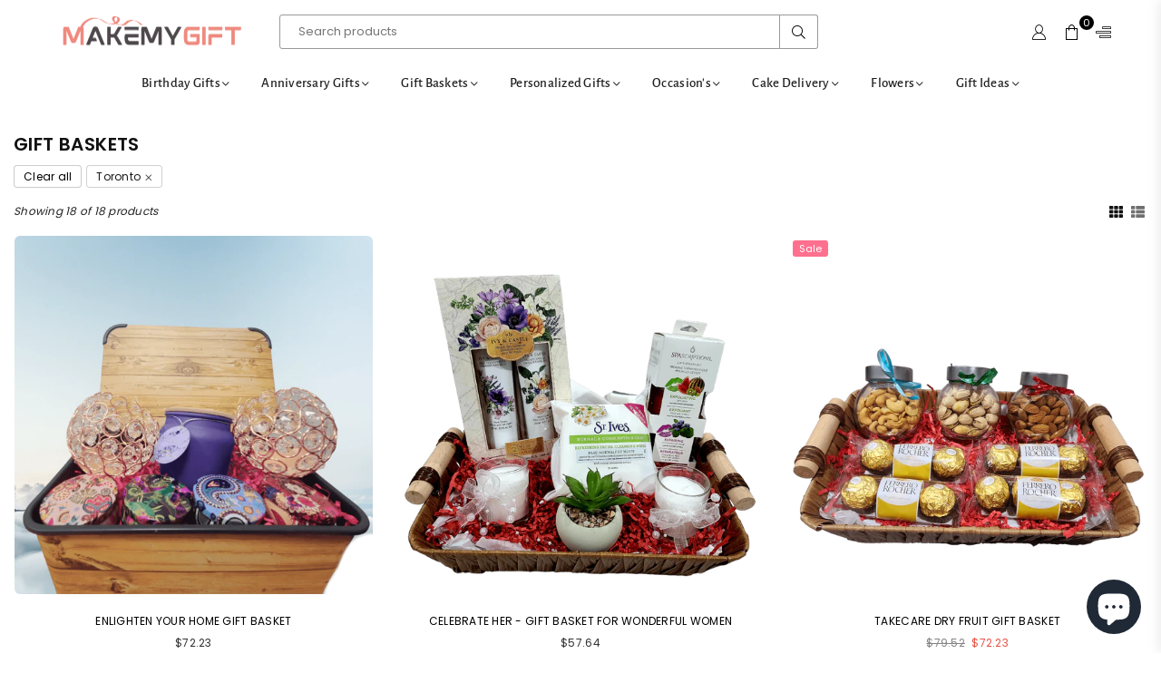

--- FILE ---
content_type: text/css
request_url: https://makemygift.ca/cdn/shop/t/37/assets/default.css?v=51945232098017557491679025919
body_size: 4338
content:
.at-newspaper:before{content:"\e994"}.at-birthday-cake:before{content:"\e953"}.at-badge-percent:before{content:"\e900"}.at-bullseye:before{content:"\e901"}.at-bullseye-arrow:before{content:"\e90b"}.at-bullseye-pointer:before{content:"\e90c"}.at-cube:before{content:"\e90d"}.at-database:before{content:"\e91e"}.at-drone:before{content:"\e91f"}.at-external-link:before{content:"\e920"}.at-headphones:before{content:"\e927"}.at-medal:before{content:"\e928"}.at-receipt:before{content:"\e92a"}.at-reply:before{content:"\e92b"}.at-reply-all:before{content:"\e92c"}.at-share-square:before{content:"\e92d"}.at-signal-stream:before{content:"\e92e"}.at-tools:before{content:"\e938"}.at-wallet:before{content:"\e93a"}.at-stats:before{content:"\e93b"}.at-stats1:before{content:"\e93f"}.at-globe:before{content:"\e942"}.at-globe-r:before{content:"\e944"}.at-globe-l:before{content:"\e94c"}.at-chat:before{content:"\e906"}.at-credit-card1:before{content:"\e907"}.at-customer-service:before{content:"\e908"}.at-dollar:before{content:"\e909"}.at-award:before{content:"\e94d"}.at-trophy:before{content:"\e94e"}.at-fire:before{content:"\e911"}.at-fire-l:before{content:"\e912"}.at-like:before{content:"\e91a"}.at-payment-security:before{content:"\e91d"}.at-phone-24:before{content:"\e923"}.at-recommended:before{content:"\e924"}.at-reliability:before{content:"\e925"}.at-rule:before{content:"\e926"}.at-ruler-cm:before{content:"\e929"}.at-ruler:before{content:"\e94f"}.at-shield:before{content:"\e930"}.at-video-player1:before{content:"\e93e"}.at-telegram-plane:before{content:"\ec31"}.at-upload-l:before{content:"\ec1a"}.at-briefcase:before{content:"\e93c"}.at-calculator:before{content:"\e940"}.at-calculator-l:before{content:"\eb83"}.at-calendar:before{content:"\f073"}.at-copy-l:before{content:"\eba5"}.at-download:before{content:"\e976"}.at-paper-l-plane:before{content:"\ebd7"}.at-portrait-l:before{content:"\ebe4"}.at-save-l:before{content:"\ebf2"}.at-server:before{content:"\f233"}.at-server-l:before{content:"\ebf6"}.at-id-card-l:before{content:"\ebbe"}.at-image:before{content:"\e9a4"}.at-images-r:before{content:"\eabf"}.at-tag-l:before{content:"\ec08"}.at-tags-l:before{content:"\ec09"}.at-address-book-r:before{content:"\ebbd"}.at-folder-open-l:before{content:"\ebb8"}.at-copy-files-o:before{content:"\f0c5"}.at-file-ar:before{content:"\ebb5"}.at-ban-r:before{content:"\ea65"}.at-bars:before{content:"\e939"}.at-bars-r:before{content:"\ea66"}.at-bars-l:before{content:"\eb7f"}.at-right-bar-s:before{content:"\e951"}.at-right-bar:before{content:"\e952"}.at-circle-notch:before{content:"\e968"}.at-circle-notch-r:before{content:"\ea92"}.at-clone:before{content:"\f24d"}.at-cog:before{content:"\f013"}.at-cog-l:before{content:"\eba0"}.at-cogs-l:before{content:"\eba1"}.at-edit-l:before{content:"\eba9"}.at-ellipsis-v:before{content:"\e979"}.at-ellipsis-vl:before{content:"\eaa9"}.at-expand-alt:before{content:"\e982"}.at-compress-alt:before{content:"\ea9c"}.at-expand:before{content:"\e981"}.at-expand-wide:before{content:"\e985"}.at-chain:before{content:"\f0c1"}.at-link3:before{content:"\f0c1"}.at-link-r:before{content:"\eac9"}.at-list-ulr:before{content:"\eace"}.at-list-l:before{content:"\ebc6"}.at-list4:before{content:"\f03a"}.at-minus-circle-l:before{content:"\ebd2"}.at-minus-square-l:before{content:"\ebd3"}.at-minus-r:before{content:"\ead8"}.at-minus-l:before{content:"\ebd1"}.at-pencil-alt:before{content:"\e9d1"}.at-pencil-al:before{content:"\ebda"}.at-pencil-l:before{content:"\ebd9"}.at-plus-cil:before{content:"\ebe1"}.at-plus-sql:before{content:"\ebe2"}.at-plus-r:before{content:"\eafb"}.at-plus-l:before{content:"\ebe0"}.at-power-off:before{content:"\e9dc"}.at-power-off-r:before{content:"\eb02"}.at-share:before{content:"\e9f9"}.at-sign-in-ar:before{content:"\eb29"}.at-sign-in-al:before{content:"\ebfb"}.at-sign-out-ar:before{content:"\eb2a"}.at-sign-out-al:before{content:"\ebfc"}.at-sitemap-l:before{content:"\ebfd"}.at-slider-2:before{content:"\e955"}.at-slider-3:before{content:"\e956"}.at-sliders-hr:before{content:"\ebfe"}.at-sliders-vr:before{content:"\ebff"}.at-tuning:before{content:"\ec46"}.at-sort-amount-down:before{content:"\ea0b"}.at-sort-amount-up:before{content:"\ea0c"}.at-spinner:before{content:"\ea0d"}.at-spinner-r:before{content:"\eb30"}.at-spinner-l:before{content:"\ec00"}.at-spinner4:before{content:"\f110"}.at-th:before{content:"\ea20"}.at-th-large:before{content:"\ea21"}.at-th-large-l:before{content:"\ec0b"}.at-th-list:before{content:"\ea22"}.at-th-list-l:before{content:"\ec0c"}.at-th-l:before{content:"\ec0a"}.at-times-sql:before{content:"\ec11"}.at-times-cil:before{content:"\ec10"}.at-times-r:before{content:"\eb41"}.at-times-l:before{content:"\ec0f"}.at-toggle-offr:before{content:"\eb44"}.at-toggle-onr:before{content:"\eb45"}.at-trash-alt:before{content:"\ea2b"}.at-trash-al:before{content:"\ec14"}.at-random-r:before{content:"\eb0c"}.at-repeat-alt:before{content:"\eb12"}.at-repeat-r:before{content:"\eb11"}.at-retweet-r:before{content:"\eb15"}.at-recycle-r:before{content:"\eb0d"}.at-recycle-l:before{content:"\ebec"}.at-sync:before{content:"\ea18"}.at-refresh:before{content:"\f021"}.at-sync-ar:before{content:"\eb34"}.at-undo:before{content:"\ea2f"}.at-undo-alt:before{content:"\ea30"}.at-undo-r:before{content:"\eb4a"}.at-undo-l:before{content:"\ec16"}.at-wrench-r:before{content:"\ec21"}.at-exclamation-cil:before{content:"\ebad"}.at-exclamation-sql:before{content:"\ebae"}.at-exclamation-triangle:before{content:"\e980"}.at-exclamation-tl:before{content:"\ebaf"}.at-info-circle:before{content:"\e9ad"}.at-info-cil:before{content:"\ebc0"}.at-info-square:before{content:"\e9ae"}.at-info-sql:before{content:"\ebc1"}.at-info-l:before{content:"\ebbf"}.at-question:before{content:"\e9df"}.at-question-cil:before{content:"\e962"}.at-question-sql:before{content:"\ebe9"}.at-question-l:before{content:"\ebe7"}.at-quote-left:before{content:"\e9e2"}.at-quote-l-left:before{content:"\ebea"}.at-quote-right:before{content:"\e9e3"}.at-quote-l-right:before{content:"\ebeb"}.at-amazon:before{content:"\e90e"}.at-android:before{content:"\e918"}.at-apple:before{content:"\e922"}.at-bar-chart:before{content:"\f080"}.at-bell2:before{content:"\eb80"}.at-bug:before{content:"\e93d"}.at-child:before{content:"\e967"}.at-clock-r:before{content:"\eb9e"}.at-code-r:before{content:"\ea95"}.at-comment-alt:before{content:"\e96e"}.at-comment-al:before{content:"\eba3"}.at-comment-l:before{content:"\eba2"}.at-comments:before{content:"\e96f"}.at-comments-o:before{content:"\f0e6"}.at-comments-l:before{content:"\eba4"}.at-css3-alt:before{content:"\eab4"}.at-dashboard:before{content:"\f0e4"}.at-tachometer:before{content:"\f0e4"}.at-desktop:before{content:"\eaa3"}.at-envelope-l:before{content:"\ebaa"}.at-envelope1:before{content:"\ec48"}.at-eye:before{content:"\e98a"}.at-eye-slash-l:before{content:"\ebb3"}.at-eye-r:before{content:"\eab1"}.at-eye-l:before{content:"\ebb2"}.at-female:before{content:"\e98f"}.at-filter:before{content:"\e996"}.at-filter-l:before{content:"\ebb6"}.at-flag:before{content:"\f024"}.at-flag-o:before{content:"\f11d"}.at-gift:before{content:"\e99c"}.at-gift-l:before{content:"\ebb9"}.at-gift-card:before{content:"\e963"}.at-gifts:before{content:"\e964"}.at-gift-box:before{content:"\e914"}.at-handshake-o:before{content:"\f2b5"}.at-handshake-l:before{content:"\ebba"}.at-heart:before{content:"\e99f"}.at-heart-r:before{content:"\eaba"}.at-heart-l:before{content:"\ebbb"}.at-home-r:before{content:"\eabb"}.at-home-l:before{content:"\ebbc"}.at-warehouse:before{content:"\e965"}.at-store:before{content:"\e969"}.at-html5:before{content:"\ebcc"}.at-key:before{content:"\e9af"}.at-key-l:before{content:"\ebc2"}.at-life-ring:before{content:"\eac7"}.at-lightbulb:before{content:"\e96a"}.at-lightbulb-r:before{content:"\ebc4"}.at-medapps:before{content:"\ec04"}.at-lock:before{content:"\ead0"}.at-lock-ar:before{content:"\ead1"}.at-lock-al:before{content:"\ebc7"}.at-map-marker-alt:before{content:"\e9c2"}.at-map-marker-al:before{content:"\ebcd"}.at-map-signs-l:before{content:"\ebd0"}.at-microsoft:before{content:"\ec12"}.at-pennant:before{content:"\e9d2"}.at-qrcode2:before{content:"\eb05"}.at-react:before{content:"\ec26"}.at-trophy-alt:before{content:"\ea2d"}.at-shield1:before{content:"\f132"}.at-shield-alt:before{content:"\e9ff"}.at-shield-check:before{content:"\ea00"}.at-shield-check-r:before{content:"\e921"}.at-signal:before{content:"\ea04"}.at-sitemap:before{content:"\ea07"}.at-slideshare:before{content:"\ec2a"}.at-star:before{content:"\f005"}.at-star-half-empty:before{content:"\f123"}.at-star-half-full:before{content:"\f123"}.at-star-half-o:before{content:"\f123"}.at-star-o:before{content:"\f006"}.at-mobile-android-alt:before{content:"\e9cd"}.at-mobile-alt:before{content:"\e9cb"}.at-tablet-alt:before{content:"\ea1b"}.at-tablet-android-alt:before{content:"\ea1c"}.at-laptop:before{content:"\e9b2"}.at-laptop-r:before{content:"\ebc3"}.at-tachometer-alt:before{content:"\ea1d"}.at-tachometer-al:before{content:"\ec07"}.at-thumbs-down:before{content:"\ea23"}.at-thumbs-down-l:before{content:"\ec0d"}.at-thumbs-up:before{content:"\ea24"}.at-thumbs-up-l:before{content:"\ec0e"}.at-vh-bus-l:before{content:"\eb82"}.at-truck-l:before{content:"\ec15"}.at-truck:before{content:"\e96d"}.at-ship-fast:before{content:"\e970"}.at-free-delivery:before{content:"\e913"}.at-worldwide:before{content:"\e941"}.at-unlock-al:before{content:"\ec19"}.at-wifi:before{content:"\ea3f"}.at-wifi-r:before{content:"\eb5c"}.at-user-al:before{content:"\ec1c"}.at-user:before{content:"\e971"}.at-user-2:before{content:"\e974"}.at-user-expand:before{content:"\e977"}.at-user-nice:before{content:"\e97a"}.at-users-l:before{content:"\ec1e"}.at-basket4:before{content:"\f291"}.at-cart-2-s:before{content:"\ec41"}.at-bag-l:before{content:"\ebf8"}.at-sq-bag:before{content:"\e931"}.at-bag-t:before{content:"\e933"}.at-basket-l:before{content:"\ebf9"}.at-bags-shop:before{content:"\e97b"}.at-cart-l:before{content:"\ebfa"}.at-camera-retro:before{content:"\e943"}.at-camera-al:before{content:"\eb84"}.at-check-square-o:before{content:"\f046"}.at-check-badge:before{content:"\e937"}.at-check:before{content:"\e954"}.at-check-badge-r:before{content:"\ea64"}.at-check-r:before{content:"\ea7f"}.at-check-cil:before{content:"\eb8c"}.at-check-sql:before{content:"\eb8d"}.at-search-sis:before{content:"\ec28"}.at-search-r:before{content:"\eb1d"}.at-search-l:before{content:"\ebf3"}.at-search-minus:before{content:"\ebf4"}.at-search-plus:before{content:"\ebf5"}.at-phone-s:before{content:"\e9d3"}.at-phone-l:before{content:"\ebdc"}.at-phone-rc:before{content:"\e97d"}.at-phone-sql:before{content:"\ebdd"}.at-phone:before{content:"\f095"}.at-phone-ro:before{content:"\e97e"}.at-phone-of:before{content:"\e97f"}.at-microphone:before{content:"\e9c5"}.at-microphone-alt:before{content:"\e9c6"}.at-bullhorn:before{content:"\f0a1"}.at-print:before{content:"\f02f"}.at-print-l:before{content:"\ebe6"}.at-badge-dollar:before{content:"\e983"}.at-money-bill:before{content:"\eadd"}.at-money-bill-alt:before{content:"\eade"}.at-money:before{content:"\e91b"}.at-money-note:before{content:"\e91c"}.at-money-wave:before{content:"\e984"}.at-money-bill1:before{content:"\e986"}.at-pay-security:before{content:"\e932"}.at-ruble-sign:before{content:"\e9f2"}.at-ruble-sign-l:before{content:"\ebf0"}.at-dollar-sign:before{content:"\e975"}.at-dollar-sign-l:before{content:"\eba8"}.at-aws:before{content:"\e96b"}.at-btc:before{content:"\e9ea"}.at-amazon-pay:before{content:"\e915"}.at-apple-pay:before{content:"\e92f"}.at-bitcoin:before{content:"\e991"}.at-cc:before{content:"\f20a"}.at-cc-amazon-pay:before{content:"\e9ef"}.at-amex:before{content:"\e9f8"}.at-cc-apple-pay:before{content:"\ea0e"}.at-diners-club:before{content:"\ea0f"}.at-discover:before{content:"\ea19"}.at-cc-jcb:before{content:"\ea2a"}.at-mastercard:before{content:"\ea2c"}.at-cc-paypal:before{content:"\ea3e"}.at-cc-stripe:before{content:"\ea42"}.at-visa:before{content:"\ea67"}.at-credit-card:before{content:"\e972"}.at-cc-front:before{content:"\e973"}.at-credit-card-l:before{content:"\eba7"}.at-euro-sign:before{content:"\e97c"}.at-euro-sign-l:before{content:"\ebab"}.at-paypal:before{content:"\ec20"}.at-pound-sign:before{content:"\e9db"}.at-pound-sign-l:before{content:"\ebe5"}.at-rupee-sign:before{content:"\e9f3"}.at-rupee-sign-l:before{content:"\ebf1"}.at-stripe:before{content:"\ec2f"}.at-yen-sign:before{content:"\ea44"}.at-yen-sign-l:before{content:"\ec22"}.at-long-arrow-alt-up:before{content:"\e987"}.at-long-arrow-alt-left:before{content:"\e988"}.at-long-arrow-alt-right:before{content:"\e989"}.at-sort:before{content:"\ea0a"}.at-step-forward:before{content:"\ea11"}.at-step-forward-r:before{content:"\eb33"}.at-an-double-down:before{content:"\eb62"}.at-an-double-left:before{content:"\eb63"}.at-an-double-right:before{content:"\eb64"}.at-an-double-up:before{content:"\eb65"}.at-angle-down:before{content:"\e902"}.at-angle-down-r:before{content:"\ea45"}.at-angle-down-l:before{content:"\eb66"}.at-angle-left:before{content:"\e903"}.at-angle-left-r:before{content:"\ea46"}.at-angle-left-l:before{content:"\eb67"}.at-angle-right:before{content:"\e904"}.at-angle-right-r:before{content:"\ea47"}.at-angle-right-l:before{content:"\eb68"}.at-angle-up:before{content:"\e905"}.at-angle-up-r:before{content:"\ea48"}.at-angle-up-l:before{content:"\eb69"}.at-arrow-alt-down:before{content:"\e90a"}.at-arrow-al-down:before{content:"\eb6e"}.at-arrow-alt-left:before{content:"\e90f"}.at-arrow-al-left:before{content:"\eb6f"}.at-arrow-alt-right:before{content:"\e910"}.at-arrow-al-right:before{content:"\eb70"}.at-arrow-alt-to-left:before{content:"\e916"}.at-arrow-alt-to-right:before{content:"\e917"}.at-arrow-alt-up:before{content:"\e919"}.at-arrow-al-up:before{content:"\eb72"}.at-arw-down:before{content:"\ea59"}.at-arw-left:before{content:"\ea5a"}.at-arw-right:before{content:"\ea5b"}.at-arw-up:before{content:"\ea60"}.at-caret-circle-down:before{content:"\e945"}.at-caret-cir-down:before{content:"\ea71"}.at-caret-circle-left:before{content:"\e946"}.at-caret-cir-left:before{content:"\ea72"}.at-caret-circle-right:before{content:"\e947"}.at-caret-cir-right:before{content:"\ea73"}.at-caret-circle-up:before{content:"\e948"}.at-caret-cir-up:before{content:"\ea74"}.at-caret-down:before{content:"\e949"}.at-caret-left:before{content:"\e94a"}.at-caret-right:before{content:"\e94b"}.at-caret-up:before{content:"\e950"}.at-chevron-circle-down:before{content:"\e957"}.at-chevron-cil-down:before{content:"\eb8e"}.at-chevron-circle-left:before{content:"\e958"}.at-chevron-cil-left:before{content:"\eb8f"}.at-chevron-circle-right:before{content:"\e959"}.at-chevron-cil-right:before{content:"\eb90"}.at-chevron-circle-up:before{content:"\e95a"}.at-chevron-cil-up:before{content:"\eb91"}.at-ch-double-down:before{content:"\e95b"}.at-ch-doublel-down:before{content:"\eb92"}.at-ch-double-left:before{content:"\e95c"}.at-ch-doublel-left:before{content:"\eb93"}.at-ch-double-right:before{content:"\e95d"}.at-ch-doublel-right:before{content:"\eb94"}.at-ch-double-up:before{content:"\e95e"}.at-ch-doublel-up:before{content:"\eb95"}.at-chevron-down:before{content:"\e95f"}.at-chevron-r-down:before{content:"\ea8a"}.at-chevron-l-down:before{content:"\eb96"}.at-chevron-left:before{content:"\e960"}.at-chevron-r-left:before{content:"\ea8b"}.at-chevron-l-left:before{content:"\eb97"}.at-chevron-right:before{content:"\e961"}.at-chevron-r-right:before{content:"\ea8c"}.at-chevron-l-right:before{content:"\eb98"}.at-chevron-up:before{content:"\e966"}.at-chevron-r-up:before{content:"\ea91"}.at-chevron-l-up:before{content:"\eb9d"}.at-expand-arw-alt:before{content:"\eab0"}.at-expand-r-arrows:before{content:"\eaaf"}.at-expand-l-arrows:before{content:"\ebb0"}.at-arrows2:before{content:"\eb77"}.at-shopify:before{content:"\e98b"}.at-tiktok:before{content:"\e98e"}.at-viber:before{content:"\ec38"}.at-rss:before{content:"\e9f0"}.at-rss-sq:before{content:"\e9f1"}.at-rss-sql:before{content:"\ebef"}.at-rss-r:before{content:"\eb17"}.at-safari:before{content:"\ec27"}.at-share-alt:before{content:"\e9fb"}.at-share-alt1:before{content:"\e992"}.at-share-al-sq:before{content:"\ebf7"}.at-spotify:before{content:"\ec2e"}.at-tripadvisor:before{content:"\ec32"}.at-whatsapp:before{content:"\ec3d"}.at-whatsapp-sq:before{content:"\ec3e"}.at-flickr:before{content:"\eb4e"}.at-flipboard:before{content:"\eb57"}.at-skype:before{content:"\ec29"}.at-codepen:before{content:"\ea68"}.at-behance:before{content:"\e96c"}.at-behance-square:before{content:"\e990"}.at-blogger:before{content:"\e997"}.at-blogger-b:before{content:"\e998"}.at-delicious:before{content:"\eab9"}.at-deviantart:before{content:"\eac6"}.at-digg:before{content:"\eacd"}.at-dribbble:before{content:"\ead4"}.at-dribbble-sq:before{content:"\eae5"}.at-dropbox:before{content:"\eae6"}.at-facebook:before{content:"\eafa"}.at-facebook-msn:before{content:"\eb31"}.at-facebook-sq:before{content:"\eb47"}.at-google:before{content:"\eb8a"}.at-google-drive:before{content:"\eb8b"}.at-google-play:before{content:"\eba6"}.at-google-wallet:before{content:"\ebcb"}.at-instagram:before{content:"\ec01"}.at-linkedin-sq:before{content:"\ec02"}.at-linkedin:before{content:"\ec03"}.at-pinterest-p:before{content:"\ec24"}.at-pinterest-sq:before{content:"\ec25"}.at-snapchat:before{content:"\ec2c"}.at-snapchat-sq:before{content:"\ec2d"}.at-tumblr:before{content:"\ec33"}.at-tumblr-sq:before{content:"\ec34"}.at-twitter:before{content:"\ec36"}.at-twitter-sq:before{content:"\ec37"}.at-vimeo:before{content:"\ec39"}.at-vimeo-v:before{content:"\ec3b"}.at-youtube:before{content:"\ec3f"}.at-youtube-s:before{content:"\ec40"}.at-youtube-s2:before{content:"\f166"}.at-youtube2:before{content:"\f167"}.at-video-player:before{content:"\e934"}.at-forward:before{content:"\e99b"}.at-backward:before{content:"\e936"}.at-backward-l:before{content:"\eb7e"}.at-fast-backward:before{content:"\e98c"}.at-fast-forward:before{content:"\e98d"}.at-pause:before{content:"\eaee"}.at-pause-cil:before{content:"\ebd8"}.at-play:before{content:"\eaf8"}.at-play-cir:before{content:"\ebdf"}.at-play-r:before{content:"\ebde"}.at-podcast:before{content:"\e9d9"}.at-podcast-l:before{content:"\ebe3"}.at-step-backward:before{content:"\ea10"}.at-step-backward-r:before{content:"\eb32"}.at-stop:before{content:"\ea12"}.at-stop-circle:before{content:"\ea13"}.at-video:before{content:"\e935"}#quickv_pp{max-width:900px;margin:50px auto;background-color:#fff;position:relative;padding:25px}#quickv_pp .product-photos .product-single__thumbnail{opacity:1}#quickv_pp .product-photos .grid__item:not(:first-child):not(.slick-slide){display:none}#quickv_pp .sizelink{display:none}.view-full{#222222;text-decoration:underline;text-transform:uppercase;font-size:11px}#quickv_pp .mfp-close{top:5px;right:5px}#quickv_pp .slick-prev{left:15px;z-index:999}#quickv_pp .slick-next{right:15px;z-index:999}#quickv_pp .pr_btn{height:40px;padding:0 15px!important}@media only screen and (max-width:766px){#quickv_pp{max-width:480px}#quickv_pp .pr_photoes{margin-bottom:20px}#quickv_pp .mfp-close{top:-8px;right:-6px}}#prodNotify{display:flex;color:#000;max-width:340px;min-width:320px;overflow:hidden;visibility:visible;opacity:1;position:fixed;left:10px;bottom:-200px;z-index:999;background-color:#fff;border:1px solid #ededed;-ms-transition:all .5s ease-out;-webkit-transition:all .5s ease-out;transition:all .5s ease-out}#prodNotify .imgLink{max-height:100px}#prodNotify .details{flex:1;padding:15px 22px 15px 16px}#prodNotify a{color:#000}#prodNotify p{font-size:12px;line-height:1.2;color:#666}#prodNotify.active{visibility:visible;opacity:1;bottom:10px}.closeNotify{position:absolute;top:0;right:0;color:#222}.closeNotify .at{font-size:12px;padding:13px}.mfp-bg,.mfp-wrap{position:fixed;left:0;top:0}.mfp-bg,.mfp-container,.mfp-wrap{height:100%;width:100%}.mfp-arrow:after,.mfp-arrow:before,.mfp-container:before,.mfp-figure:after{content:""}.mfp-bg{z-index:1042;overflow-x:hidden;overflow-y:auto;background:#000;opacity:.7}.mfp-wrap{z-index:1043;outline:0!important;-webkit-backface-visibility:hidden}.mfp-container{text-align:center;position:absolute;left:0;top:0;padding:0 8px;box-sizing:border-box}.mfp-container:before{display:inline-block;height:100%;vertical-align:middle}.mfp-align-top .mfp-container:before{display:none}.mfp-content{position:relative;display:inline-block;vertical-align:middle;margin:0 auto;text-align:left;z-index:1045}.mfp-ajax-holder .mfp-content,.mfp-inline-holder .mfp-content{width:100%;cursor:auto}.mfp-ajax-cur{cursor:progress}.mfp-zoom-out-cur,.mfp-zoom-out-cur .mfp-image-holder .mfp-close{cursor:-moz-zoom-out;cursor:-webkit-zoom-out;cursor:zoom-out}.mfp-zoom{cursor:pointer;cursor:-webkit-zoom-in;cursor:-moz-zoom-in;cursor:zoom-in}.mfp-auto-cursor .mfp-content{cursor:auto}.mfp-arrow,.mfp-close,.mfp-counter,.mfp-preloader{-webkit-user-select:none;-moz-user-select:none;user-select:none}.mfp-loading.mfp-figure{display:none}.mfp-hide{display:none!important}.mfp-preloader{color:#ccc;position:absolute;top:50%;width:auto;text-align:center;margin-top:-.8em;left:8px;right:8px;z-index:1044}.mfp-preloader a{color:#ccc}.mfp-close,.mfp-preloader a:hover{color:#fff}.mfp-s-error .mfp-content,.mfp-s-ready .mfp-preloader{display:none}button.mfp-arrow,button.mfp-close{overflow:visible;cursor:pointer;background:0 0;border:0;-webkit-appearance:none;display:block;outline:0;padding:0;z-index:1046;box-shadow:none;touch-action:manipulation}.mfp-figure:after,.mfp-iframe-scaler iframe{box-shadow:0 0 8px #0009;position:absolute;left:0}button::-moz-focus-inner{padding:0;border:0}.mfp-close{width:44px;height:44px;line-height:44px;position:absolute;right:0;top:0;text-decoration:none;text-align:center;opacity:.65;padding:0 0 18px 10px;font-style:normal;font-size:28px;font-family:Arial,Baskerville,monospace}.mfp-close:focus,.mfp-close:hover{opacity:1}.mfp-close:active{top:1px}.mfp-close-btn-in .mfp-close{color:#333}.mfp-iframe-holder .mfp-close,.mfp-image-holder .mfp-close{color:#fff;right:-6px;text-align:right;padding-right:6px;width:100%}.mfp-counter{position:absolute;top:0;right:0;color:#ccc;font-size:12px;line-height:18px;white-space:nowrap}.mfp-figure,img.mfp-img{line-height:0}.mfp-arrow{position:absolute;opacity:.65;margin:-55px 0 0;top:50%;padding:0;width:90px;height:110px;-webkit-tap-highlight-color:transparent}.mfp-arrow:active{margin-top:-54px}.mfp-arrow:focus,.mfp-arrow:hover{opacity:1}.mfp-arrow:after,.mfp-arrow:before{display:block;width:0;height:0;position:absolute;left:0;top:0;margin-top:35px;margin-left:35px;border:inset transparent}.mfp-arrow:after{border-top-width:13px;border-bottom-width:13px;top:8px}.mfp-arrow:before{border-top-width:21px;border-bottom-width:21px;opacity:.7}.mfp-arrow-left{left:0}.mfp-arrow-left:after{border-right:17px solid #FFF;margin-left:31px}.mfp-arrow-left:before{margin-left:25px;border-right:27px solid #3F3F3F}.mfp-arrow-right{right:0}.mfp-arrow-right:after{border-left:17px solid #FFF;margin-left:39px}.mfp-arrow-right:before{border-left:27px solid #3F3F3F}.mfp-iframe-holder{padding-top:40px;padding-bottom:40px}.mfp-iframe-holder .mfp-content{line-height:0;width:100%;max-width:900px}.mfp-image-holder .mfp-content,img.mfp-img{max-width:100%}.mfp-iframe-holder .mfp-close{top:-40px}.mfp-iframe-scaler{width:100%;height:0;overflow:hidden;padding-top:56.25%}.mfp-iframe-scaler iframe{display:block;top:0;width:100%;height:100%;background:#000}.mfp-figure:after,img.mfp-img{width:auto;height:auto;display:block}img.mfp-img{box-sizing:border-box;padding:40px 0;margin:0 auto}.mfp-figure:after{top:40px;bottom:40px;right:0;z-index:-1;background:#444}.mfp-figure small{color:#bdbdbd;display:block;font-size:12px;line-height:14px}.mfp-figure figure{margin:0}.mfp-bottom-bar{margin-top:-36px;position:absolute;top:100%;left:0;width:100%;cursor:auto}.mfp-title{text-align:left;line-height:18px;color:#f3f3f3;word-wrap:break-word;padding-right:36px}.mfp-gallery .mfp-image-holder .mfp-figure{cursor:pointer}@media screen and (max-width:800px) and (orientation:landscape),screen and (max-height:300px){.mfp-img-mobile .mfp-image-holder{padding-left:0;padding-right:0}.mfp-img-mobile img.mfp-img{padding:0}.mfp-img-mobile .mfp-figure:after{top:0;bottom:0}.mfp-img-mobile .mfp-figure small{display:inline;margin-left:5px}.mfp-img-mobile .mfp-bottom-bar{background:#0009;bottom:0;margin:0;top:auto;padding:3px 5px;position:fixed;box-sizing:border-box}.mfp-img-mobile .mfp-bottom-bar:empty{padding:0}.mfp-img-mobile .mfp-counter{right:5px;top:3px}.mfp-img-mobile .mfp-close{top:0;right:0;width:35px;height:35px;line-height:35px;background:#0009;position:fixed;text-align:center;padding:0}}@media all and (max-width:900px){.mfp-arrow{-webkit-transform:scale(.75);transform:scale(.75)}.mfp-arrow-left{-webkit-transform-origin:0;transform-origin:0}.mfp-arrow-right{-webkit-transform-origin:100%;transform-origin:100%}.mfp-container{padding-left:6px;padding-right:6px}}.swtblue{background-color:#6382c3!important}.swtgreen{background-color:#81b562!important}.swtred{background-color:#f05454!important}.swtburgundy{background-color:#9a2b4c!important}.swtmaroon{background-color:#610f23!important}.swtcream{background-color:#fffdd0!important}.swtpeach{background-color:#f5d2c2!important}.swtivory{background-color:#dcccb2!important}.swtsage{background-color:#9daf89!important}.swtcaramel{background-color:#a75938!important}.swtkhaki{background-color:#c5a26c!important}.arwOut .slick-arrow{background-color:#fff!important;border-radius:25px}
/*# sourceMappingURL=/cdn/shop/t/37/assets/default.css.map?v=51945232098017557491679025919 */
